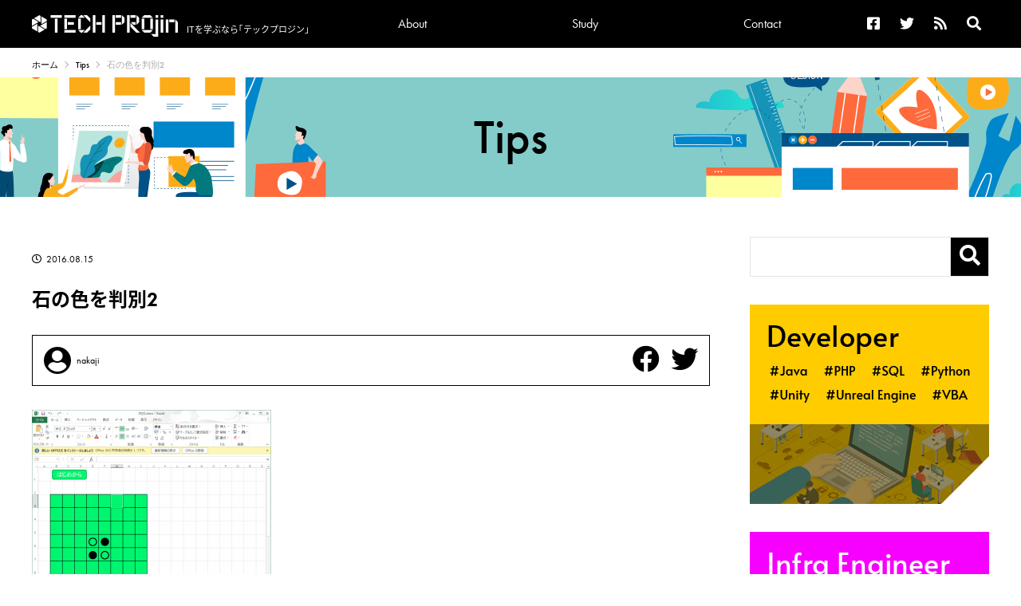

--- FILE ---
content_type: text/html; charset=UTF-8
request_url: https://tech.pjin.jp/blog/2016/08/15/excel-othello-6/%E7%9F%B3%E3%81%AE%E8%89%B2%E3%82%92%E5%88%A4%E5%88%A52/
body_size: 56305
content:
<!doctype html>
<html lang="ja">
<head>
  <meta charset="utf-8">

  <meta name="description" content="" />
  <meta name="keywords" content="" />
  <meta name="robots" content="INDEX, FOLLOW" />
  <script src="https://kit.fontawesome.com/8ce61bd09b.js" crossorigin="anonymous"></script>
  <link rel="stylesheet" type="text/css" href="https://tech.pjin.jp/wp-content/themes/techprojin/assets/css/html5reset.css" />
  <link rel="stylesheet" type="text/css" href="https://tech.pjin.jp/wp-content/themes/techprojin/assets/css/main_layout.css" />
  <link rel="stylesheet" type="text/css" href="https://tech.pjin.jp/wp-content/themes/techprojin/assets/css/contents.css" />
  <link href="https://fonts.googleapis.com/css2?family=Alata&display=swap" rel="stylesheet">
  <link rel="stylesheet" href="https://use.typekit.net/xcj2xkr.css">
  <meta name="viewport" content="width=device-width, minimum-scale=1, maximum-scale=1" />

  <script src="https://ajax.googleapis.com/ajax/libs/jquery/3.2.1/jquery.min.js"></script>
  <script type="text/javascript" src="https://tech.pjin.jp/wp-content/themes/techprojin/assets/js/main.js"></script>
  <script>
  (function(d) {
    var config = {
      kitId: 'mtc6pup',
      scriptTimeout: 3000,
      async: true
    },
    h=d.documentElement,t=setTimeout(function(){h.className=h.className.replace(/\bwf-loading\b/g,"")+" wf-inactive";},config.scriptTimeout),tk=d.createElement("script"),f=false,s=d.getElementsByTagName("script")[0],a;h.className+=" wf-loading";tk.src='https://use.typekit.net/'+config.kitId+'.js';tk.async=true;tk.onload=tk.onreadystatechange=function(){a=this.readyState;if(f||a&&a!="complete"&&a!="loaded")return;f=true;clearTimeout(t);try{Typekit.load(config)}catch(e){}};s.parentNode.insertBefore(tk,s)
  })(document);
</script>

  <title>石の色を判別2 | TECH PROjin</title>

		<!-- All in One SEO 4.9.3 - aioseo.com -->
	<meta name="robots" content="max-image-preview:large" />
	<meta name="author" content="nakaji"/>
	<link rel="canonical" href="https://tech.pjin.jp/blog/2016/08/15/excel-othello-6/%e7%9f%b3%e3%81%ae%e8%89%b2%e3%82%92%e5%88%a4%e5%88%a52/" />
	<meta name="generator" content="All in One SEO (AIOSEO) 4.9.3" />
		<meta property="og:locale" content="ja_JP" />
		<meta property="og:site_name" content="TECH PROjin | ITを学ぶなら「テックプロジン」" />
		<meta property="og:type" content="article" />
		<meta property="og:title" content="石の色を判別2 | TECH PROjin" />
		<meta property="og:url" content="https://tech.pjin.jp/blog/2016/08/15/excel-othello-6/%e7%9f%b3%e3%81%ae%e8%89%b2%e3%82%92%e5%88%a4%e5%88%a52/" />
		<meta property="article:published_time" content="2016-08-15T08:18:54+00:00" />
		<meta property="article:modified_time" content="2016-08-15T08:18:54+00:00" />
		<meta name="twitter:card" content="summary" />
		<meta name="twitter:title" content="石の色を判別2 | TECH PROjin" />
		<script type="application/ld+json" class="aioseo-schema">
			{"@context":"https:\/\/schema.org","@graph":[{"@type":"BreadcrumbList","@id":"https:\/\/tech.pjin.jp\/blog\/2016\/08\/15\/excel-othello-6\/%e7%9f%b3%e3%81%ae%e8%89%b2%e3%82%92%e5%88%a4%e5%88%a52\/#breadcrumblist","itemListElement":[{"@type":"ListItem","@id":"https:\/\/tech.pjin.jp#listItem","position":1,"name":"\u30db\u30fc\u30e0","item":"https:\/\/tech.pjin.jp","nextItem":{"@type":"ListItem","@id":"https:\/\/tech.pjin.jp\/blog\/2016\/08\/15\/excel-othello-6\/%e7%9f%b3%e3%81%ae%e8%89%b2%e3%82%92%e5%88%a4%e5%88%a52\/#listItem","name":"\u77f3\u306e\u8272\u3092\u5224\u52252"}},{"@type":"ListItem","@id":"https:\/\/tech.pjin.jp\/blog\/2016\/08\/15\/excel-othello-6\/%e7%9f%b3%e3%81%ae%e8%89%b2%e3%82%92%e5%88%a4%e5%88%a52\/#listItem","position":2,"name":"\u77f3\u306e\u8272\u3092\u5224\u52252","previousItem":{"@type":"ListItem","@id":"https:\/\/tech.pjin.jp#listItem","name":"\u30db\u30fc\u30e0"}}]},{"@type":"ItemPage","@id":"https:\/\/tech.pjin.jp\/blog\/2016\/08\/15\/excel-othello-6\/%e7%9f%b3%e3%81%ae%e8%89%b2%e3%82%92%e5%88%a4%e5%88%a52\/#itempage","url":"https:\/\/tech.pjin.jp\/blog\/2016\/08\/15\/excel-othello-6\/%e7%9f%b3%e3%81%ae%e8%89%b2%e3%82%92%e5%88%a4%e5%88%a52\/","name":"\u77f3\u306e\u8272\u3092\u5224\u52252 | TECH PROjin","inLanguage":"ja","isPartOf":{"@id":"https:\/\/tech.pjin.jp\/#website"},"breadcrumb":{"@id":"https:\/\/tech.pjin.jp\/blog\/2016\/08\/15\/excel-othello-6\/%e7%9f%b3%e3%81%ae%e8%89%b2%e3%82%92%e5%88%a4%e5%88%a52\/#breadcrumblist"},"author":{"@id":"https:\/\/tech.pjin.jp\/blog\/author\/nakafuji\/#author"},"creator":{"@id":"https:\/\/tech.pjin.jp\/blog\/author\/nakafuji\/#author"},"datePublished":"2016-08-15T17:18:54+09:00","dateModified":"2016-08-15T17:18:54+09:00"},{"@type":"Organization","@id":"https:\/\/tech.pjin.jp\/#organization","name":"TECH PROjin","description":"IT\u3092\u5b66\u3076\u306a\u3089\u300c\u30c6\u30c3\u30af\u30d7\u30ed\u30b8\u30f3\u300d","url":"https:\/\/tech.pjin.jp\/"},{"@type":"Person","@id":"https:\/\/tech.pjin.jp\/blog\/author\/nakafuji\/#author","url":"https:\/\/tech.pjin.jp\/blog\/author\/nakafuji\/","name":"nakaji","image":{"@type":"ImageObject","@id":"https:\/\/tech.pjin.jp\/blog\/2016\/08\/15\/excel-othello-6\/%e7%9f%b3%e3%81%ae%e8%89%b2%e3%82%92%e5%88%a4%e5%88%a52\/#authorImage","url":"https:\/\/secure.gravatar.com\/avatar\/728f74b085429088772065fa89303a5a7741a1484782214a51d39875c1a8671f?s=96&d=mm&r=g","width":96,"height":96,"caption":"nakaji"}},{"@type":"WebSite","@id":"https:\/\/tech.pjin.jp\/#website","url":"https:\/\/tech.pjin.jp\/","name":"TECH PROjin","description":"IT\u3092\u5b66\u3076\u306a\u3089\u300c\u30c6\u30c3\u30af\u30d7\u30ed\u30b8\u30f3\u300d","inLanguage":"ja","publisher":{"@id":"https:\/\/tech.pjin.jp\/#organization"}}]}
		</script>
		<!-- All in One SEO -->

<link rel='dns-prefetch' href='//www.googletagmanager.com' />
<link rel="alternate" type="application/rss+xml" title="TECH PROjin &raquo; 石の色を判別2 のコメントのフィード" href="https://tech.pjin.jp/blog/2016/08/15/excel-othello-6/%e7%9f%b3%e3%81%ae%e8%89%b2%e3%82%92%e5%88%a4%e5%88%a52/feed/" />
<link rel="alternate" title="oEmbed (JSON)" type="application/json+oembed" href="https://tech.pjin.jp/wp-json/oembed/1.0/embed?url=https%3A%2F%2Ftech.pjin.jp%2Fblog%2F2016%2F08%2F15%2Fexcel-othello-6%2F%25e7%259f%25b3%25e3%2581%25ae%25e8%2589%25b2%25e3%2582%2592%25e5%2588%25a4%25e5%2588%25a52%2F" />
<link rel="alternate" title="oEmbed (XML)" type="text/xml+oembed" href="https://tech.pjin.jp/wp-json/oembed/1.0/embed?url=https%3A%2F%2Ftech.pjin.jp%2Fblog%2F2016%2F08%2F15%2Fexcel-othello-6%2F%25e7%259f%25b3%25e3%2581%25ae%25e8%2589%25b2%25e3%2582%2592%25e5%2588%25a4%25e5%2588%25a52%2F&#038;format=xml" />
<style id='wp-img-auto-sizes-contain-inline-css' type='text/css'>
img:is([sizes=auto i],[sizes^="auto," i]){contain-intrinsic-size:3000px 1500px}
/*# sourceURL=wp-img-auto-sizes-contain-inline-css */
</style>
<style id='wp-emoji-styles-inline-css' type='text/css'>

	img.wp-smiley, img.emoji {
		display: inline !important;
		border: none !important;
		box-shadow: none !important;
		height: 1em !important;
		width: 1em !important;
		margin: 0 0.07em !important;
		vertical-align: -0.1em !important;
		background: none !important;
		padding: 0 !important;
	}
/*# sourceURL=wp-emoji-styles-inline-css */
</style>
<link rel='stylesheet' id='wp-block-library-css' href='https://tech.pjin.jp/wp-includes/css/dist/block-library/style.min.css?ver=cf6c3dd43187045091bc645b785a5a60' type='text/css' media='all' />
<style id='global-styles-inline-css' type='text/css'>
:root{--wp--preset--aspect-ratio--square: 1;--wp--preset--aspect-ratio--4-3: 4/3;--wp--preset--aspect-ratio--3-4: 3/4;--wp--preset--aspect-ratio--3-2: 3/2;--wp--preset--aspect-ratio--2-3: 2/3;--wp--preset--aspect-ratio--16-9: 16/9;--wp--preset--aspect-ratio--9-16: 9/16;--wp--preset--color--black: #000000;--wp--preset--color--cyan-bluish-gray: #abb8c3;--wp--preset--color--white: #ffffff;--wp--preset--color--pale-pink: #f78da7;--wp--preset--color--vivid-red: #cf2e2e;--wp--preset--color--luminous-vivid-orange: #ff6900;--wp--preset--color--luminous-vivid-amber: #fcb900;--wp--preset--color--light-green-cyan: #7bdcb5;--wp--preset--color--vivid-green-cyan: #00d084;--wp--preset--color--pale-cyan-blue: #8ed1fc;--wp--preset--color--vivid-cyan-blue: #0693e3;--wp--preset--color--vivid-purple: #9b51e0;--wp--preset--gradient--vivid-cyan-blue-to-vivid-purple: linear-gradient(135deg,rgb(6,147,227) 0%,rgb(155,81,224) 100%);--wp--preset--gradient--light-green-cyan-to-vivid-green-cyan: linear-gradient(135deg,rgb(122,220,180) 0%,rgb(0,208,130) 100%);--wp--preset--gradient--luminous-vivid-amber-to-luminous-vivid-orange: linear-gradient(135deg,rgb(252,185,0) 0%,rgb(255,105,0) 100%);--wp--preset--gradient--luminous-vivid-orange-to-vivid-red: linear-gradient(135deg,rgb(255,105,0) 0%,rgb(207,46,46) 100%);--wp--preset--gradient--very-light-gray-to-cyan-bluish-gray: linear-gradient(135deg,rgb(238,238,238) 0%,rgb(169,184,195) 100%);--wp--preset--gradient--cool-to-warm-spectrum: linear-gradient(135deg,rgb(74,234,220) 0%,rgb(151,120,209) 20%,rgb(207,42,186) 40%,rgb(238,44,130) 60%,rgb(251,105,98) 80%,rgb(254,248,76) 100%);--wp--preset--gradient--blush-light-purple: linear-gradient(135deg,rgb(255,206,236) 0%,rgb(152,150,240) 100%);--wp--preset--gradient--blush-bordeaux: linear-gradient(135deg,rgb(254,205,165) 0%,rgb(254,45,45) 50%,rgb(107,0,62) 100%);--wp--preset--gradient--luminous-dusk: linear-gradient(135deg,rgb(255,203,112) 0%,rgb(199,81,192) 50%,rgb(65,88,208) 100%);--wp--preset--gradient--pale-ocean: linear-gradient(135deg,rgb(255,245,203) 0%,rgb(182,227,212) 50%,rgb(51,167,181) 100%);--wp--preset--gradient--electric-grass: linear-gradient(135deg,rgb(202,248,128) 0%,rgb(113,206,126) 100%);--wp--preset--gradient--midnight: linear-gradient(135deg,rgb(2,3,129) 0%,rgb(40,116,252) 100%);--wp--preset--font-size--small: 13px;--wp--preset--font-size--medium: 20px;--wp--preset--font-size--large: 36px;--wp--preset--font-size--x-large: 42px;--wp--preset--spacing--20: 0.44rem;--wp--preset--spacing--30: 0.67rem;--wp--preset--spacing--40: 1rem;--wp--preset--spacing--50: 1.5rem;--wp--preset--spacing--60: 2.25rem;--wp--preset--spacing--70: 3.38rem;--wp--preset--spacing--80: 5.06rem;--wp--preset--shadow--natural: 6px 6px 9px rgba(0, 0, 0, 0.2);--wp--preset--shadow--deep: 12px 12px 50px rgba(0, 0, 0, 0.4);--wp--preset--shadow--sharp: 6px 6px 0px rgba(0, 0, 0, 0.2);--wp--preset--shadow--outlined: 6px 6px 0px -3px rgb(255, 255, 255), 6px 6px rgb(0, 0, 0);--wp--preset--shadow--crisp: 6px 6px 0px rgb(0, 0, 0);}:where(.is-layout-flex){gap: 0.5em;}:where(.is-layout-grid){gap: 0.5em;}body .is-layout-flex{display: flex;}.is-layout-flex{flex-wrap: wrap;align-items: center;}.is-layout-flex > :is(*, div){margin: 0;}body .is-layout-grid{display: grid;}.is-layout-grid > :is(*, div){margin: 0;}:where(.wp-block-columns.is-layout-flex){gap: 2em;}:where(.wp-block-columns.is-layout-grid){gap: 2em;}:where(.wp-block-post-template.is-layout-flex){gap: 1.25em;}:where(.wp-block-post-template.is-layout-grid){gap: 1.25em;}.has-black-color{color: var(--wp--preset--color--black) !important;}.has-cyan-bluish-gray-color{color: var(--wp--preset--color--cyan-bluish-gray) !important;}.has-white-color{color: var(--wp--preset--color--white) !important;}.has-pale-pink-color{color: var(--wp--preset--color--pale-pink) !important;}.has-vivid-red-color{color: var(--wp--preset--color--vivid-red) !important;}.has-luminous-vivid-orange-color{color: var(--wp--preset--color--luminous-vivid-orange) !important;}.has-luminous-vivid-amber-color{color: var(--wp--preset--color--luminous-vivid-amber) !important;}.has-light-green-cyan-color{color: var(--wp--preset--color--light-green-cyan) !important;}.has-vivid-green-cyan-color{color: var(--wp--preset--color--vivid-green-cyan) !important;}.has-pale-cyan-blue-color{color: var(--wp--preset--color--pale-cyan-blue) !important;}.has-vivid-cyan-blue-color{color: var(--wp--preset--color--vivid-cyan-blue) !important;}.has-vivid-purple-color{color: var(--wp--preset--color--vivid-purple) !important;}.has-black-background-color{background-color: var(--wp--preset--color--black) !important;}.has-cyan-bluish-gray-background-color{background-color: var(--wp--preset--color--cyan-bluish-gray) !important;}.has-white-background-color{background-color: var(--wp--preset--color--white) !important;}.has-pale-pink-background-color{background-color: var(--wp--preset--color--pale-pink) !important;}.has-vivid-red-background-color{background-color: var(--wp--preset--color--vivid-red) !important;}.has-luminous-vivid-orange-background-color{background-color: var(--wp--preset--color--luminous-vivid-orange) !important;}.has-luminous-vivid-amber-background-color{background-color: var(--wp--preset--color--luminous-vivid-amber) !important;}.has-light-green-cyan-background-color{background-color: var(--wp--preset--color--light-green-cyan) !important;}.has-vivid-green-cyan-background-color{background-color: var(--wp--preset--color--vivid-green-cyan) !important;}.has-pale-cyan-blue-background-color{background-color: var(--wp--preset--color--pale-cyan-blue) !important;}.has-vivid-cyan-blue-background-color{background-color: var(--wp--preset--color--vivid-cyan-blue) !important;}.has-vivid-purple-background-color{background-color: var(--wp--preset--color--vivid-purple) !important;}.has-black-border-color{border-color: var(--wp--preset--color--black) !important;}.has-cyan-bluish-gray-border-color{border-color: var(--wp--preset--color--cyan-bluish-gray) !important;}.has-white-border-color{border-color: var(--wp--preset--color--white) !important;}.has-pale-pink-border-color{border-color: var(--wp--preset--color--pale-pink) !important;}.has-vivid-red-border-color{border-color: var(--wp--preset--color--vivid-red) !important;}.has-luminous-vivid-orange-border-color{border-color: var(--wp--preset--color--luminous-vivid-orange) !important;}.has-luminous-vivid-amber-border-color{border-color: var(--wp--preset--color--luminous-vivid-amber) !important;}.has-light-green-cyan-border-color{border-color: var(--wp--preset--color--light-green-cyan) !important;}.has-vivid-green-cyan-border-color{border-color: var(--wp--preset--color--vivid-green-cyan) !important;}.has-pale-cyan-blue-border-color{border-color: var(--wp--preset--color--pale-cyan-blue) !important;}.has-vivid-cyan-blue-border-color{border-color: var(--wp--preset--color--vivid-cyan-blue) !important;}.has-vivid-purple-border-color{border-color: var(--wp--preset--color--vivid-purple) !important;}.has-vivid-cyan-blue-to-vivid-purple-gradient-background{background: var(--wp--preset--gradient--vivid-cyan-blue-to-vivid-purple) !important;}.has-light-green-cyan-to-vivid-green-cyan-gradient-background{background: var(--wp--preset--gradient--light-green-cyan-to-vivid-green-cyan) !important;}.has-luminous-vivid-amber-to-luminous-vivid-orange-gradient-background{background: var(--wp--preset--gradient--luminous-vivid-amber-to-luminous-vivid-orange) !important;}.has-luminous-vivid-orange-to-vivid-red-gradient-background{background: var(--wp--preset--gradient--luminous-vivid-orange-to-vivid-red) !important;}.has-very-light-gray-to-cyan-bluish-gray-gradient-background{background: var(--wp--preset--gradient--very-light-gray-to-cyan-bluish-gray) !important;}.has-cool-to-warm-spectrum-gradient-background{background: var(--wp--preset--gradient--cool-to-warm-spectrum) !important;}.has-blush-light-purple-gradient-background{background: var(--wp--preset--gradient--blush-light-purple) !important;}.has-blush-bordeaux-gradient-background{background: var(--wp--preset--gradient--blush-bordeaux) !important;}.has-luminous-dusk-gradient-background{background: var(--wp--preset--gradient--luminous-dusk) !important;}.has-pale-ocean-gradient-background{background: var(--wp--preset--gradient--pale-ocean) !important;}.has-electric-grass-gradient-background{background: var(--wp--preset--gradient--electric-grass) !important;}.has-midnight-gradient-background{background: var(--wp--preset--gradient--midnight) !important;}.has-small-font-size{font-size: var(--wp--preset--font-size--small) !important;}.has-medium-font-size{font-size: var(--wp--preset--font-size--medium) !important;}.has-large-font-size{font-size: var(--wp--preset--font-size--large) !important;}.has-x-large-font-size{font-size: var(--wp--preset--font-size--x-large) !important;}
/*# sourceURL=global-styles-inline-css */
</style>

<style id='classic-theme-styles-inline-css' type='text/css'>
/*! This file is auto-generated */
.wp-block-button__link{color:#fff;background-color:#32373c;border-radius:9999px;box-shadow:none;text-decoration:none;padding:calc(.667em + 2px) calc(1.333em + 2px);font-size:1.125em}.wp-block-file__button{background:#32373c;color:#fff;text-decoration:none}
/*# sourceURL=/wp-includes/css/classic-themes.min.css */
</style>
<link rel='stylesheet' id='toc-screen-css' href='https://tech.pjin.jp/wp-content/plugins/table-of-contents-plus/screen.min.css?ver=2411.1' type='text/css' media='all' />
<link rel='stylesheet' id='unitydog-css' href='https://tech.pjin.jp/wp-content/plugins/unitydog/unitydog.css?ver=cf6c3dd43187045091bc645b785a5a60' type='text/css' media='all' />
<link rel='stylesheet' id='wp-v-icons-css-css' href='https://tech.pjin.jp/wp-content/plugins/wp-visual-icon-fonts/css/wpvi-fa4.css?ver=cf6c3dd43187045091bc645b785a5a60' type='text/css' media='all' />
<script type="text/javascript" src="https://tech.pjin.jp/wp-includes/js/jquery/jquery.min.js?ver=3.7.1" id="jquery-core-js"></script>
<script type="text/javascript" src="https://tech.pjin.jp/wp-includes/js/jquery/jquery-migrate.min.js?ver=3.4.1" id="jquery-migrate-js"></script>
<script type="text/javascript" src="https://tech.pjin.jp/wp-content/plugins/unitydog/unityobject2.js?ver=cf6c3dd43187045091bc645b785a5a60" id="unityobject2-js"></script>
<script type="text/javascript" id="unitydog-js-extra">
/* <![CDATA[ */
var unitydogsettings = {"fullscreen":"https://tech.pjin.jp/wp-content/plugins/unitydog/ctrl_fullscreen.png","restore":"https://tech.pjin.jp/wp-content/plugins/unitydog/ctrl_restore.png"};
//# sourceURL=unitydog-js-extra
/* ]]> */
</script>
<script type="text/javascript" src="https://tech.pjin.jp/wp-content/plugins/unitydog/unitydog.js?ver=cf6c3dd43187045091bc645b785a5a60" id="unitydog-js"></script>
<link rel="https://api.w.org/" href="https://tech.pjin.jp/wp-json/" /><link rel="alternate" title="JSON" type="application/json" href="https://tech.pjin.jp/wp-json/wp/v2/media/52328" /><link rel="EditURI" type="application/rsd+xml" title="RSD" href="https://tech.pjin.jp/xmlrpc.php?rsd" />

<link rel='shortlink' href='https://tech.pjin.jp/?p=52328' />
<meta name="generator" content="Site Kit by Google 1.170.0" /><meta name="google-site-verification" content="xRIHSShaSCSd_rBNn8Aah5H4FXxoWv5EdpeDTwDoFY0">
<!-- Site Kit が追加した Google AdSense メタタグ -->
<meta name="google-adsense-platform-account" content="ca-host-pub-2644536267352236">
<meta name="google-adsense-platform-domain" content="sitekit.withgoogle.com">
<!-- Site Kit が追加した End Google AdSense メタタグ -->
<link rel="icon" href="https://tech.pjin.jp/wp-content/uploads/2021/07/cropped-favicon2-32x32.png" sizes="32x32" />
<link rel="icon" href="https://tech.pjin.jp/wp-content/uploads/2021/07/cropped-favicon2-192x192.png" sizes="192x192" />
<link rel="apple-touch-icon" href="https://tech.pjin.jp/wp-content/uploads/2021/07/cropped-favicon2-180x180.png" />
<meta name="msapplication-TileImage" content="https://tech.pjin.jp/wp-content/uploads/2021/07/cropped-favicon2-270x270.png" />
		<style type="text/css" id="wp-custom-css">
			table {
  border-collapse: collapse;
}
th, td {
  border: 1px solid #333;
	padding:3%;
}

.c-articleBodyArea table{width:100%;}
.c-articleBodyArea table tr th{background:#eee;}
.aka{color:red;}
.midashi{
	font-size: 18px;
	font-weight: bold;
	text-decoration: underline;
}
.matome {
	border: 1px solid;
	border-radius: 10px;
	border-color: #000080;
	background-color: #ffffff;
}
.box27 {
	position: relative;
  margin: 2em 0;
  padding: 0.5em 1em;
  border: solid 3px #444444;
	padding-top: 20px;
  padding-bottom: 20px;
}
.box27 .box-title {
  position: absolute;
  display: inline-block;
  top: -27px;
  left: -3px;
  padding: 0 9px;
  height: 25px;
  line-height: 27px;
  font-size: 17px;
  background: #444444;
  color: #ffffff;
  font-weight: bold;
  border-radius: 5px 5px 0 0;
}

.syntaxhighlighter{border: 1px solid #ccc;}
.c-articleBodyArea .syntaxhighlighter .line.alt2 {
    background-color: #F8F8F8 !important;
}
blockquote{
	position: relative;
	padding: 30px 39px 30px 39px;
	box-sizing: border-box;
	font-style: italic;
	color: #464646;
	background: #f6f6f6;
	border: none;
	border-top: solid 3px #000;
	border-bottom: solid 3px #000;
}
blockquote:before{
	display: inline-block;
	position: absolute;
	width: 32px;
	height: 32px;
	vertical-align: middle;
	text-align: center;
	content: "\f10d";
	font-family: "Font Awesome 5 Free";
	font-weight: 900;
	color: #FFF;
	font-size: 16px;
	line-height: 30px;
	background: #000;
}
blockquote:after{
	display: inline-block;
	position: absolute;
	width: 32px;
	height: 32px;
	vertical-align: middle;
	text-align: center;
	content: "\f10e";
	font-family: "Font Awesome 5 Free";
	font-weight: 900;
	color: #FFF;
	font-size: 16px;
	line-height: 30px;
	background: #000;
}
blockquote:before{
	top: 0; left: 0;
}
blockquote:after{
	bottom: 0; right: 0;
}
blockquote + p{
	margin-top: 1.6em;
}
blockquote p {
	position: relative;
	padding: 0;
	margin: 10px 0;
	z-index: 3;
	line-height: 1.7;
}
blockquote > p:last-child{ 
  margin-bottom: 0 !important;
	margin-top: 0 !important;
}
.c-articleBodyArea {
    font-family: noto-sans-cjk-jp, sans-serif;
}
th, td {
    line-height:1.5em;
}		</style>
			<script data-ad-client="ca-pub-8099171454579388" async src="https://pagead2.googlesyndication.com/pagead/js/adsbygoogle.js"></script>

<script type='text/javascript' src='https://www.googletagmanager.com/gtag/js?id=UA-41830820-2' id='google_gtagjs-js' async></script>
<script type='text/javascript' id='google_gtagjs-js-after'>
window.dataLayer = window.dataLayer || [];function gtag(){dataLayer.push(arguments);}
gtag('set', 'linker', {"domains":["tech.pjin.jp"]} );
gtag("js", new Date());
gtag("set", "developer_id.dZTNiMT", true);
gtag("config", "UA-41830820-2", {
  "anonymize_ip":true,
  "custom_map":{"dimension1":"author","dimension2":"release"},
  'author': 'nakaji',
  'release': '2016-08'
});

/*
gtag('event', 'event1', {
  'author': 'nakaji',
  'release': '2016-08'
});
*/

</script>

</head>

<body>
  <div class="c-flow">
    <header class="p-header">
      <div class="p-headerInner">
        <div class="p-headerNaviMenuBtn">
          <div class="p-headerNaviMenuBtnInner">
            <span></span>
            <span></span>
            <span></span>
          </div>
        </div>
        <a href="https://tech.pjin.jp">
          <div class="p-headerTitle">
              <div class="p-headerTitle__logo">
                <img src="https://tech.pjin.jp/wp-content/themes/techprojin/assets/images/top/logo.png" alt="TECHPROjin">
              </div>
              <div class="p-headerTitle_txt u-f-notoSansCjkJp">
                ITを学ぶなら<br class="p-headerTitleBr">｢テックプロジン｣
              </div>
          </div>          
        </a>
        <div class="p-headerLinks">
          <div class="p-headerSpSearch">
            <form role="search" method="get" id="searchform" action="https://tech.pjin.jp/" class="p-headerSpSearchForm">
              <input type="text" value="" name="s" id="s">
              <button type="submit" id="searchsubmit" value="検索"><i class="fas fa-search"></i></button>
            </form>
          </div>
          <nav class="p-headerGlobalNavi">
            <ul class="p-headerGlobalNaviLinks">
              <li class="p-headerGlobalNaviLinks__item">
                <a href="https://tech.pjin.jp/about" class="p-headerGlobalNaviLinkAnc">
                  About
                </a>
              </li>
              <li class="p-headerGlobalNaviLinks__item p-headerGlobalNaviLinks__item--tab">
                <div class="p-headerGlobalNaviLinkTab">
                  Study
                </div>
                <ul class="p-headerGlobalNaviLinkTabList">
                  <li class="p-headerGlobalNaviLinkTabList__item">
                    <a href="https://tech.pjin.jp/blog/developer/">
                      Developer
                    </a>
                  </li>
                  <li class="p-headerGlobalNaviLinkTabList__item">
                    <a href="https://tech.pjin.jp/blog/infra_engneer/">
                      Infra Engineer
                    </a>
                  </li>
                </ul>
              </li>
              <!--li class="p-headerGlobalNaviLinks__item p-headerGlobalNaviLinks__item--tab">
                <div class="p-headerGlobalNaviLinkTab">
                  News &amp; Tips
                </div>
                <ul class="p-headerGlobalNaviLinkTabList">
                  <li class="p-headerGlobalNaviLinkTabList__item">
                    <a href="https://tech.pjin.jp/blog/info/">
                      News
                    </a>
                  </li>
                  <li class="p-headerGlobalNaviLinkTabList__item">
                    <a href="https://tech.pjin.jp/tips">
                      Tips
                    </a>
                  </li>
                </ul>
              </li-->
              <li class="p-headerGlobalNaviLinks__item" class="p-headerGlobalNaviLinkAnc">
                <a href="https://tech.pjin.jp/contact" class="p-headerGlobalNaviLinkAnc">
                  Contact
                </a>
              </li>
            </ul>
          </nav>
          <ul class="p-headerIcons">
            <li class="p-headerIcons__item">
              <a href="https://www.facebook.com/techpjin?fref=ts" target="_blank">
                <i class="fab fa-facebook-square"></i>
              </a>
            </li>
            <li class="p-headerIcons__item">
              <a href="https://twitter.com/tech_pjin" target="_blank">
                <i class="fab fa-twitter"></i>
              </a>
            </li>
            <li class="p-headerIcons__item">
              <a href="https://tech.pjin.jp/feed/" target="_blank">
                <i class="fas fa-rss"></i>
              </a>
            </li>
            <li class="p-headerIcons__item p-headerIcons__item--search">
              <form role="search" method="get" id="searchform" action="https://tech.pjin.jp/" class="p-headerIconsSearchForm">
                <input type="text" value="" name="s" id="s">
                <button type="submit" id="searchsubmit" value="検索"><i class="fas fa-search"></i></button>
              </form>
              <a href="#" class="p-headerSearchInactiveIcon">
                <i class="fas fa-search"></i>
              </a>
            </li>
          </ul>
        </div>
      </div>
    </header>
  </div>

  <div class="l-wrap">
    <div class="c-breadcrumb">
      <ul class="c-breadcrumbLinks">
        <li class="c-breadcrumbLinks__item">
          <a href="https://tech.pjin.jp">ホーム</a>
        </li>
        <li class="c-breadcrumbLinks__item">
          <a href="https://tech.pjin.jp/tips"><span class="c-breadcrumbLinks__itemAlata">Tips</span></a>
        </li>
        <li class="c-breadcrumbLinks__item">
          <span class="c-breadcrumbLinks__itemAlata">石の色を判別2</span>
        </li>
      </ul>
    </div>
  </div>
  
  <section class="c-subBanner c-newsTips">
    <h2 class="c-subBannerHeading c-subBannerHeading--news">Tips</h2>
  </section>
  
  <div class="l-columnContents">
    <div class="l-columnContents__main">
                        <article class="c-articleBody p-newsArticle">
        <div class="c-articleBodyHead">
          <figure class="c-articleBodyHead__mainImg">
                        </figure>
          <div class="c-articleBodyHead__info">
            <div class="c-articleBodyHead__infoDate">
              <i class="far fa-clock"></i>2016.08.15            </div>
            <div class="c-articleBodyHead__infoCategory">
                                                                    </div>
          </div>
          <h1 class="c-articleBodyHead__title">
            石の色を判別2          </h1>
        </div>
        <div class="c-articleBodyAuthor">
          <a href="https://tech.pjin.jp/blog/author/nakafuji/" class="c-articleBodyAuthorInfo">
            <div class="c-articleBodyAuthorInfo__icon"><span><i class="fas fa-user"></i></span></div>
            <div class="c-articleBodyAuthorInfo__name">nakaji</div>
          </a>
          <div class="c-articleBodyAuthorSns">
            
<!-- facebook -->
<a href="https://www.facebook.com/sharer.php?src=bm&u=https%3A%2F%2Ftech.pjin.jp%2Fblog%2F2016%2F08%2F15%2Fexcel-othello-6%2F%25e7%259f%25b3%25e3%2581%25ae%25e8%2589%25b2%25e3%2582%2592%25e5%2588%25a4%25e5%2588%25a52%2F&t=%E7%9F%B3%E3%81%AE%E8%89%B2%E3%82%92%E5%88%A4%E5%88%A52｜TECH PROjin" onclick="javascript:window.open(this.href, '', 'menubar=no,toolbar=no,resizable=yes,scrollbars=yes,height=300,width=600');return false;"><i class="fab fa-facebook"></i></a>
<!-- tweet -->
<a href="https://twitter.com/share?text=%E7%9F%B3%E3%81%AE%E8%89%B2%E3%82%92%E5%88%A4%E5%88%A52&url=https://tech.pjin.jp/blog/2016/08/15/excel-othello-6/%e7%9f%b3%e3%81%ae%e8%89%b2%e3%82%92%e5%88%a4%e5%88%a52/" rel="nofollow" data-show-count="false" onclick="javascript:window.open(this.href, '','menubar=no,toolbar=no,resizable=yes,scrollbars=yes,height=300,width=600');return false;" target="_blank"><i class="fab fa-twitter"></i></a>
          </div>
        </div>
        <!-- Shortcode [postbanner] does not exist -->        <div class="c-articleBodyArea">
          <p class="attachment"><a href='https://tech.pjin.jp/wp-content/uploads/2016/08/d13249a491dce19049a73a8c39af7296.png'><img fetchpriority="high" decoding="async" width="300" height="264" src="https://tech.pjin.jp/wp-content/uploads/2016/08/d13249a491dce19049a73a8c39af7296-300x264.png" class="attachment-medium size-medium" alt="" srcset="https://tech.pjin.jp/wp-content/uploads/2016/08/d13249a491dce19049a73a8c39af7296-300x264.png 300w, https://tech.pjin.jp/wp-content/uploads/2016/08/d13249a491dce19049a73a8c39af7296-1024x903.png 1024w, https://tech.pjin.jp/wp-content/uploads/2016/08/d13249a491dce19049a73a8c39af7296.png 1147w" sizes="(max-width: 300px) 100vw, 300px" /></a></p>
          <!-- snippet -->
        </div>
               
        <div class="c-articleBodyUnderSns">
          
<!-- facebook -->
<a href="https://www.facebook.com/sharer.php?src=bm&u=https%3A%2F%2Ftech.pjin.jp%2Fblog%2F2016%2F08%2F15%2Fexcel-othello-6%2F%25e7%259f%25b3%25e3%2581%25ae%25e8%2589%25b2%25e3%2582%2592%25e5%2588%25a4%25e5%2588%25a52%2F&t=%E7%9F%B3%E3%81%AE%E8%89%B2%E3%82%92%E5%88%A4%E5%88%A52｜TECH PROjin" onclick="javascript:window.open(this.href, '', 'menubar=no,toolbar=no,resizable=yes,scrollbars=yes,height=300,width=600');return false;"><i class="fab fa-facebook"></i></a>
<!-- tweet -->
<a href="https://twitter.com/share?text=%E7%9F%B3%E3%81%AE%E8%89%B2%E3%82%92%E5%88%A4%E5%88%A52&url=https://tech.pjin.jp/blog/2016/08/15/excel-othello-6/%e7%9f%b3%e3%81%ae%e8%89%b2%e3%82%92%e5%88%a4%e5%88%a52/" rel="nofollow" data-show-count="false" onclick="javascript:window.open(this.href, '','menubar=no,toolbar=no,resizable=yes,scrollbars=yes,height=300,width=600');return false;" target="_blank"><i class="fab fa-twitter"></i></a>
        </div>
        <div class="c-articleBodyPager">
           <div class="c-articleBodyPager__prev">
                                   </div>

           <div class="c-articleBodyPager__next">
                                   </div>
        </div>
        <div class="c-articleBodyReturn">
          <a href="https://tech.pjin.jp/tips" class="c-articleBodyReturn__btn">一覧へ戻る</a>
        </div>
      </article>      
                      </div>
        <div class="l-columnContents__side">
      <div class="p-sideSearch">
        <div class="p-sideSearchInner">
          <form role="search" method="get" id="searchform" action="https://tech.pjin.jp/" class="p-headerIconsSearchForm">
            <input type="text" value="" name="s" id="s">
            <button type="submit" id="searchsubmit" value="検索"><i class="fas fa-search"></i></button>
          </form>
        </div>
      </div>
      
      <div class="p-sideBanner">
        <a href="https://tech.pjin.jp/blog/developer/">
          <img src="https://tech.pjin.jp/wp-content/themes/techprojin/assets/images/side/side-banner-dev.jpg" alt="">
        </a>
      </div>
      <div class="p-sideBanner">
        <a href="https://tech.pjin.jp/blog/infra_engneer/">
          <img src="https://tech.pjin.jp/wp-content/themes/techprojin/assets/images/side/side-banner-infra.jpg" alt="">
        </a>
      </div>
      <!-- Shortcode [sidebanner] does not exist -->      
      <h4 class="p-side__title">Recent News</h4>
      <ul class="p-sideArticleList">
                            
                            <li class="p-sideArticleList__item">
            <a href="https://tech.pjin.jp/blog/info/%E3%82%BB%E3%82%AD%E3%83%A5%E3%83%AA%E3%83%86%E3%82%A3%E3%82%BD%E3%83%AA%E3%83%A5%E3%83%BC%E3%82%B7%E3%83%A7%E3%83%B3%E4%BA%8B%E6%A5%AD%E9%83%A8%E3%81%8B%E3%82%89%E3%81%AE%E3%81%8A%E7%9F%A5%E3%82%89%E3%81%9B/">
              <figure class="p-sideArticleList__itemThumb">
              <img src="https://tech.pjin.jp/wp-content/uploads/2021/08/security-200x128.jpg" alt="セキュリティソリューション事業部からのお知らせ">              </figure>
              <div class="p-sideArticleList__itemTxtWrap">
                <div class="p-sideArticleList__itemDate">
                  <i class="far fa-clock"></i>2023.04.28                </div>
                <div class="p-sideArticleList__itemTxt">
                  セキュリティソリューション事業部からのお…                </div>
              </div>
            </a>
          </li>
                            <li class="p-sideArticleList__item">
            <a href="https://tech.pjin.jp/blog/info/%E3%82%BB%E3%82%AD%E3%83%A5%E3%83%AA%E3%83%86%E3%82%A3%E3%82%A8%E3%83%B3%E3%82%B8%E3%83%8B%E3%82%A2%E3%81%8C%E6%B0%97%E3%81%AB%E3%81%AA%E3%81%A3%E3%81%9F%E3%83%8B%E3%83%A5%E3%83%BC%E3%82%B9-85/">
              <figure class="p-sideArticleList__itemThumb">
              <img src="https://tech.pjin.jp/wp-content/uploads/2021/08/security-200x128.jpg" alt="セキュリティエンジニアが気になったニュースまとめ　2023/4/17～4/23">              </figure>
              <div class="p-sideArticleList__itemTxtWrap">
                <div class="p-sideArticleList__itemDate">
                  <i class="far fa-clock"></i>2023.04.28                </div>
                <div class="p-sideArticleList__itemTxt">
                  セキュリティエンジニアが気になったニュー…                </div>
              </div>
            </a>
          </li>
                            <li class="p-sideArticleList__item">
            <a href="https://tech.pjin.jp/blog/info/%E3%82%BB%E3%82%AD%E3%83%A5%E3%83%AA%E3%83%86%E3%82%A3%E3%82%A8%E3%83%B3%E3%82%B8%E3%83%8B%E3%82%A2%E3%81%8C%E6%B0%97%E3%81%AB%E3%81%AA%E3%81%A3%E3%81%9F%E3%83%8B%E3%83%A5%E3%83%BC%E3%82%B9-84/">
              <figure class="p-sideArticleList__itemThumb">
              <img src="https://tech.pjin.jp/wp-content/uploads/2021/08/security-200x128.jpg" alt="セキュリティエンジニアが気になったニュースまとめ　2023/4/10～4/16">              </figure>
              <div class="p-sideArticleList__itemTxtWrap">
                <div class="p-sideArticleList__itemDate">
                  <i class="far fa-clock"></i>2023.04.21                </div>
                <div class="p-sideArticleList__itemTxt">
                  セキュリティエンジニアが気になったニュー…                </div>
              </div>
            </a>
          </li>
                            <li class="p-sideArticleList__item">
            <a href="https://tech.pjin.jp/blog/info/%E3%82%BB%E3%82%AD%E3%83%A5%E3%83%AA%E3%83%86%E3%82%A3%E3%82%A8%E3%83%B3%E3%82%B8%E3%83%8B%E3%82%A2%E3%81%8C%E6%B0%97%E3%81%AB%E3%81%AA%E3%81%A3%E3%81%9F%E3%83%8B%E3%83%A5%E3%83%BC%E3%82%B9-83/">
              <figure class="p-sideArticleList__itemThumb">
              <img src="https://tech.pjin.jp/wp-content/uploads/2021/08/security-200x128.jpg" alt="セキュリティエンジニアが気になったニュースまとめ　2023/4/3～4/9">              </figure>
              <div class="p-sideArticleList__itemTxtWrap">
                <div class="p-sideArticleList__itemDate">
                  <i class="far fa-clock"></i>2023.04.12                </div>
                <div class="p-sideArticleList__itemTxt">
                  セキュリティエンジニアが気になったニュー…                </div>
              </div>
            </a>
          </li>
                            <li class="p-sideArticleList__item">
            <a href="https://tech.pjin.jp/blog/info/%E3%82%BB%E3%82%AD%E3%83%A5%E3%83%AA%E3%83%86%E3%82%A3%E3%82%A8%E3%83%B3%E3%82%B8%E3%83%8B%E3%82%A2%E3%81%8C%E6%B0%97%E3%81%AB%E3%81%AA%E3%81%A3%E3%81%9F%E3%83%8B%E3%83%A5%E3%83%BC%E3%82%B9-82/">
              <figure class="p-sideArticleList__itemThumb">
              <img src="https://tech.pjin.jp/wp-content/uploads/2021/08/security-200x128.jpg" alt="セキュリティエンジニアが気になったニュースまとめ　2023/3/27～4/2">              </figure>
              <div class="p-sideArticleList__itemTxtWrap">
                <div class="p-sideArticleList__itemDate">
                  <i class="far fa-clock"></i>2023.04.07                </div>
                <div class="p-sideArticleList__itemTxt">
                  セキュリティエンジニアが気になったニュー…                </div>
              </div>
            </a>
          </li>
                        
      </ul>
      
      
      <h4 class="p-side__title">Recent Tips</h4>
      <ul class="p-sideArticleList">
                            
                            <li class="p-sideArticleList__item">
            <a href="https://tech.pjin.jp/blog/2021/08/31/sql%e3%81%ae%e6%a6%82%e8%a6%81/">
              <figure class="p-sideArticleList__itemThumb">
              <img src="https://tech.pjin.jp/wp-content/uploads/2021/09/sql1-200x128.jpg" alt="SQLの概要">              </figure>
              <div class="p-sideArticleList__itemTxtWrap">
                <div class="p-sideArticleList__itemDate">
                  <i class="far fa-clock"></i>2021.08.31                </div>
                <div class="p-sideArticleList__itemTxt">
                  SQLの概要                </div>
              </div>
            </a>
          </li>
                            <li class="p-sideArticleList__item">
            <a href="https://tech.pjin.jp/blog/2020/06/25/ocjp_module_04/">
              <figure class="p-sideArticleList__itemThumb">
              <img src="https://tech.pjin.jp/wp-content/uploads/2021/09/java1-200x128.jpg" alt="【Java Silver】モジュールシステムの基本を知る【Eclipse GUI編】">              </figure>
              <div class="p-sideArticleList__itemTxtWrap">
                <div class="p-sideArticleList__itemDate">
                  <i class="far fa-clock"></i>2020.06.25                </div>
                <div class="p-sideArticleList__itemTxt">
                  【Java Silver】モジュールシス…                </div>
              </div>
            </a>
          </li>
                            <li class="p-sideArticleList__item">
            <a href="https://tech.pjin.jp/blog/2020/06/20/integer-parseint-2/">
              <figure class="p-sideArticleList__itemThumb">
              <img src="https://tech.pjin.jp/wp-content/uploads/2021/09/java1-200x128.jpg" alt="【Java】Integer.parseIntのソースコードを読んでみた【後編】">              </figure>
              <div class="p-sideArticleList__itemTxtWrap">
                <div class="p-sideArticleList__itemDate">
                  <i class="far fa-clock"></i>2020.06.20                </div>
                <div class="p-sideArticleList__itemTxt">
                  【Java】Integer.parseI…                </div>
              </div>
            </a>
          </li>
                            <li class="p-sideArticleList__item">
            <a href="https://tech.pjin.jp/blog/2020/06/15/ocjp_module_03/">
              <figure class="p-sideArticleList__itemThumb">
              <img src="https://tech.pjin.jp/wp-content/uploads/2021/09/java1-200x128.jpg" alt="【Java Silver】モジュールシステムの基本を知る【コマンドライン編②】">              </figure>
              <div class="p-sideArticleList__itemTxtWrap">
                <div class="p-sideArticleList__itemDate">
                  <i class="far fa-clock"></i>2020.06.15                </div>
                <div class="p-sideArticleList__itemTxt">
                  【Java Silver】モジュールシス…                </div>
              </div>
            </a>
          </li>
                            <li class="p-sideArticleList__item">
            <a href="https://tech.pjin.jp/blog/2020/06/04/publickeycryptography/">
              <figure class="p-sideArticleList__itemThumb">
              <img src="https://tech.pjin.jp/wp-content/uploads/2020/06/IMG_0382.jpeg" alt="世界を支える数学～公開鍵暗号方式～">              </figure>
              <div class="p-sideArticleList__itemTxtWrap">
                <div class="p-sideArticleList__itemDate">
                  <i class="far fa-clock"></i>2020.06.04                </div>
                <div class="p-sideArticleList__itemTxt">
                  世界を支える数学～公開鍵暗号方式～                </div>
              </div>
            </a>
          </li>
                        
      </ul>
      
      <h4 class="p-side__title">Tag Search</h4>
      
      <ul class="p-sideTagList">
                                              <li class="p-sideTagList__item">
            <a href="https://tech.pjin.jp/blog/tag/%e5%9f%ba%e6%9c%ac/">基本（503）</a>
          </li>          
                                      <li class="p-sideTagList__item">
            <a href="https://tech.pjin.jp/blog/tag/%e7%b7%b4%e7%bf%92%e5%95%8f%e9%a1%8c/">練習問題（456）</a>
          </li>          
                                      <li class="p-sideTagList__item">
            <a href="https://tech.pjin.jp/blog/tag/%e3%83%97%e3%83%ad%e3%82%b0%e3%83%a9%e3%83%9f%e3%83%b3%e3%82%b0/">プログラミング（449）</a>
          </li>          
                                      <li class="p-sideTagList__item">
            <a href="https://tech.pjin.jp/blog/tag/%e3%82%b5%e3%83%b3%e3%83%97%e3%83%ab/">サンプル（332）</a>
          </li>          
                                      <li class="p-sideTagList__item">
            <a href="https://tech.pjin.jp/blog/tag/java/">JAVA（301）</a>
          </li>          
                                      <li class="p-sideTagList__item">
            <a href="https://tech.pjin.jp/blog/tag/%e5%88%9d%e5%bf%83%e8%80%85/">初心者（288）</a>
          </li>          
                                      <li class="p-sideTagList__item">
            <a href="https://tech.pjin.jp/blog/tag/php/">PHP（237）</a>
          </li>          
                                      <li class="p-sideTagList__item">
            <a href="https://tech.pjin.jp/blog/tag/linux/">Linux（214）</a>
          </li>          
                                      <li class="p-sideTagList__item">
            <a href="https://tech.pjin.jp/blog/tag/android/">Android（194）</a>
          </li>          
                                      <li class="p-sideTagList__item">
            <a href="https://tech.pjin.jp/blog/tag/%e3%82%a2%e3%83%97%e3%83%aa/">アプリ（162）</a>
          </li>          
                                      <li class="p-sideTagList__item">
            <a href="https://tech.pjin.jp/blog/tag/%e7%92%b0%e5%a2%83%e6%a7%8b%e7%af%89/">環境構築（159）</a>
          </li>          
                                      <li class="p-sideTagList__item">
            <a href="https://tech.pjin.jp/blog/tag/java%e7%b7%b4%e7%bf%92%e5%95%8f%e9%a1%8c/">JAVA練習問題（143）</a>
          </li>          
                                      <li class="p-sideTagList__item">
            <a href="https://tech.pjin.jp/blog/tag/%e3%82%b5%e3%83%bc%e3%83%90/">サーバ（135）</a>
          </li>          
                                      <li class="p-sideTagList__item">
            <a href="https://tech.pjin.jp/blog/tag/unity/">Unity（134）</a>
          </li>          
                                      <li class="p-sideTagList__item">
            <a href="https://tech.pjin.jp/blog/tag/ccna/">CCNA（132）</a>
          </li>          
                                      <li class="p-sideTagList__item">
            <a href="https://tech.pjin.jp/blog/tag/%e3%82%a4%e3%83%b3%e3%82%b9%e3%83%88%e3%83%bc%e3%83%ab/">インストール（111）</a>
          </li>          
                                      <li class="p-sideTagList__item">
            <a href="https://tech.pjin.jp/blog/tag/iphone/">iPhone（102）</a>
          </li>          
                                      <li class="p-sideTagList__item">
            <a href="https://tech.pjin.jp/blog/tag/c%e8%a8%80%e8%aa%9e/">C言語（100）</a>
          </li>          
                                      <li class="p-sideTagList__item">
            <a href="https://tech.pjin.jp/blog/tag/xcode/">Xcode（93）</a>
          </li>          
                                      <li class="p-sideTagList__item">
            <a href="https://tech.pjin.jp/blog/tag/tips/">TIPS（91）</a>
          </li>          
                                      <li class="p-sideTagList__item">
            <a href="https://tech.pjin.jp/blog/tag/vba/">VBA（83）</a>
          </li>          
                                      <li class="p-sideTagList__item">
            <a href="https://tech.pjin.jp/blog/tag/php%e7%b7%b4%e7%bf%92%e5%95%8f%e9%a1%8c/">PHP練習問題（80）</a>
          </li>          
                                      <li class="p-sideTagList__item">
            <a href="https://tech.pjin.jp/blog/tag/excel/">Excel（79）</a>
          </li>          
                                      <li class="p-sideTagList__item">
            <a href="https://tech.pjin.jp/blog/tag/swift/">Swift（77）</a>
          </li>          
                                      <li class="p-sideTagList__item">
            <a href="https://tech.pjin.jp/blog/tag/column/">コラム（75）</a>
          </li>          
                                      <li class="p-sideTagList__item">
            <a href="https://tech.pjin.jp/blog/tag/%e3%82%b3%e3%83%9e%e3%83%b3%e3%83%89/">コマンド（72）</a>
          </li>          
                                      <li class="p-sideTagList__item">
            <a href="https://tech.pjin.jp/blog/tag/icnd1/">ICND1（72）</a>
          </li>          
                                      <li class="p-sideTagList__item">
            <a href="https://tech.pjin.jp/blog/tag/sql%e7%b7%b4%e7%bf%92%e5%95%8f%e9%a1%8c/">SQL練習問題（72）</a>
          </li>          
                                      <li class="p-sideTagList__item">
            <a href="https://tech.pjin.jp/blog/tag/%e7%84%a1%e6%96%99/">無料（67）</a>
          </li>          
                                      <li class="p-sideTagList__item">
            <a href="https://tech.pjin.jp/blog/tag/icnd2/">ICND2（63）</a>
          </li>          
                                      <li class="p-sideTagList__item">
            <a href="https://tech.pjin.jp/blog/tag/%e3%82%bb%e3%82%ad%e3%83%a5%e3%83%aa%e3%83%86%e3%82%a3/">セキュリティ（58）</a>
          </li>          
                                      <li class="p-sideTagList__item">
            <a href="https://tech.pjin.jp/blog/tag/apache/">Apache（57）</a>
          </li>          
                                      <li class="p-sideTagList__item">
            <a href="https://tech.pjin.jp/blog/tag/%e3%83%8d%e3%83%83%e3%83%88%e3%83%af%e3%83%bc%e3%82%af/">ネットワーク（56）</a>
          </li>          
                                      <li class="p-sideTagList__item">
            <a href="https://tech.pjin.jp/blog/tag/java8/">JAVA8（51）</a>
          </li>          
                                      <li class="p-sideTagList__item">
            <a href="https://tech.pjin.jp/blog/tag/javascript/">JavaScript（50）</a>
          </li>          
                                      <li class="p-sideTagList__item">
            <a href="https://tech.pjin.jp/blog/tag/ccnp/">CCNP（50）</a>
          </li>          
                                      <li class="p-sideTagList__item">
            <a href="https://tech.pjin.jp/blog/tag/java8%e7%b7%b4%e7%bf%92%e5%95%8f%e9%a1%8c/">java8練習問題（48）</a>
          </li>          
                                      <li class="p-sideTagList__item">
            <a href="https://tech.pjin.jp/blog/tag/%e3%83%84%e3%83%bc%e3%83%ab/">ツール（47）</a>
          </li>          
                                      <li class="p-sideTagList__item">
            <a href="https://tech.pjin.jp/blog/tag/%e9%9b%a3%e6%98%93%e5%ba%a6%ef%bc%9a%e2%98%85%e3%81%aa%e3%81%97/">難易度：★なし（47）</a>
          </li>          
              
      </ul>
      
      
<!--
      <div class="p-side__more">
        <a href="#" class="p-side__moreBtn"><i class="fas fa-list"></i>全てを見る</a>
      </div>
-->
      
    </div>  </div>


  <div class="c-ad">
    <div class="l-inner">
      
<ul class="c-adList">
  <li class="c-adList__item">
<a href="https://www.networkacademy.jp/" target="_blank" rel="noopener">
	<img src="/wp-content/uploads/2023/02/ccna_300x250.jpg" alt="ITスクール">
</a>
</li>
<li class="c-adList__item">
<a href="https://www.jobcareer.jp/lp/agent-projin/?aff=tech-l-top" target="_blank" rel="noopener">
	<img src="/wp-content/uploads/2021/10/300x250tpj.jpg" alt="IT業界を志望する皆さんに本当のキャリア相談">
</a>
</li>
<li class="c-adList__item">
<a href="https://bookns.jp/" target="_blank">
	<img src="/wp-content/uploads/2023/05/bookns_bna.jpg" alt="実践型オンラインラーニングサービス | BOOKNS（ブックネス）">
</a>
</li>
</ul>    </div>
  </div>

  <footer class="c-footer">
    <div class="c-footerInner">
      <ul class="c-footerLinks">
        <li class="c-footerLinks__item">
          <a href="https://tech.pjin.jp">
            ホーム
          </a>
        </li>
        <li class="c-footerLinks__item">
          <a href="https://tech.pjin.jp/about">
            このサイトについて
          </a>
        </li>
        <li class="c-footerLinks__item">
          <a href="https://tech.pjin.jp/company">
            運営会社
          </a>
        </li>
        <li class="c-footerLinks__item">
          <a href="https://tech.pjin.jp/privacy">
            プライバシーポリシー
          </a>
        </li>
        <!--li class="c-footerLinks__item">
          <a href="https://tech.pjin.jp/term">
            利用規約
          </a>
        </li-->
        <li class="c-footerLinks__item">
          <a href="https://tech.pjin.jp/contact">
            お問い合わせ
          </a>
        </li>
      </ul>
      <div class="c-footerCopyright">
        <div class="c-footerCopyright__item">Created by SIE Co., Ltd.</div>
        <div class="c-footerCopyright__item">&copy; 2023 SIE Co.,Ltd.</div>
      </div>
    </div>
    <div class="c-footerPageUpBtn">
      <a href="#"><i class="fas fa-arrow-up"></i></a>
    </div>
  </footer>



<script type="speculationrules">
{"prefetch":[{"source":"document","where":{"and":[{"href_matches":"/*"},{"not":{"href_matches":["/wp-*.php","/wp-admin/*","/wp-content/uploads/*","/wp-content/*","/wp-content/plugins/*","/wp-content/themes/techprojin/*","/*\\?(.+)"]}},{"not":{"selector_matches":"a[rel~=\"nofollow\"]"}},{"not":{"selector_matches":".no-prefetch, .no-prefetch a"}}]},"eagerness":"conservative"}]}
</script>
<script type="text/javascript" src="https://tech.pjin.jp/wp-content/plugins/table-of-contents-plus/front.min.js?ver=2411.1" id="toc-front-js"></script>
<script id="wp-emoji-settings" type="application/json">
{"baseUrl":"https://s.w.org/images/core/emoji/17.0.2/72x72/","ext":".png","svgUrl":"https://s.w.org/images/core/emoji/17.0.2/svg/","svgExt":".svg","source":{"concatemoji":"https://tech.pjin.jp/wp-includes/js/wp-emoji-release.min.js?ver=cf6c3dd43187045091bc645b785a5a60"}}
</script>
<script type="module">
/* <![CDATA[ */
/*! This file is auto-generated */
const a=JSON.parse(document.getElementById("wp-emoji-settings").textContent),o=(window._wpemojiSettings=a,"wpEmojiSettingsSupports"),s=["flag","emoji"];function i(e){try{var t={supportTests:e,timestamp:(new Date).valueOf()};sessionStorage.setItem(o,JSON.stringify(t))}catch(e){}}function c(e,t,n){e.clearRect(0,0,e.canvas.width,e.canvas.height),e.fillText(t,0,0);t=new Uint32Array(e.getImageData(0,0,e.canvas.width,e.canvas.height).data);e.clearRect(0,0,e.canvas.width,e.canvas.height),e.fillText(n,0,0);const a=new Uint32Array(e.getImageData(0,0,e.canvas.width,e.canvas.height).data);return t.every((e,t)=>e===a[t])}function p(e,t){e.clearRect(0,0,e.canvas.width,e.canvas.height),e.fillText(t,0,0);var n=e.getImageData(16,16,1,1);for(let e=0;e<n.data.length;e++)if(0!==n.data[e])return!1;return!0}function u(e,t,n,a){switch(t){case"flag":return n(e,"\ud83c\udff3\ufe0f\u200d\u26a7\ufe0f","\ud83c\udff3\ufe0f\u200b\u26a7\ufe0f")?!1:!n(e,"\ud83c\udde8\ud83c\uddf6","\ud83c\udde8\u200b\ud83c\uddf6")&&!n(e,"\ud83c\udff4\udb40\udc67\udb40\udc62\udb40\udc65\udb40\udc6e\udb40\udc67\udb40\udc7f","\ud83c\udff4\u200b\udb40\udc67\u200b\udb40\udc62\u200b\udb40\udc65\u200b\udb40\udc6e\u200b\udb40\udc67\u200b\udb40\udc7f");case"emoji":return!a(e,"\ud83e\u1fac8")}return!1}function f(e,t,n,a){let r;const o=(r="undefined"!=typeof WorkerGlobalScope&&self instanceof WorkerGlobalScope?new OffscreenCanvas(300,150):document.createElement("canvas")).getContext("2d",{willReadFrequently:!0}),s=(o.textBaseline="top",o.font="600 32px Arial",{});return e.forEach(e=>{s[e]=t(o,e,n,a)}),s}function r(e){var t=document.createElement("script");t.src=e,t.defer=!0,document.head.appendChild(t)}a.supports={everything:!0,everythingExceptFlag:!0},new Promise(t=>{let n=function(){try{var e=JSON.parse(sessionStorage.getItem(o));if("object"==typeof e&&"number"==typeof e.timestamp&&(new Date).valueOf()<e.timestamp+604800&&"object"==typeof e.supportTests)return e.supportTests}catch(e){}return null}();if(!n){if("undefined"!=typeof Worker&&"undefined"!=typeof OffscreenCanvas&&"undefined"!=typeof URL&&URL.createObjectURL&&"undefined"!=typeof Blob)try{var e="postMessage("+f.toString()+"("+[JSON.stringify(s),u.toString(),c.toString(),p.toString()].join(",")+"));",a=new Blob([e],{type:"text/javascript"});const r=new Worker(URL.createObjectURL(a),{name:"wpTestEmojiSupports"});return void(r.onmessage=e=>{i(n=e.data),r.terminate(),t(n)})}catch(e){}i(n=f(s,u,c,p))}t(n)}).then(e=>{for(const n in e)a.supports[n]=e[n],a.supports.everything=a.supports.everything&&a.supports[n],"flag"!==n&&(a.supports.everythingExceptFlag=a.supports.everythingExceptFlag&&a.supports[n]);var t;a.supports.everythingExceptFlag=a.supports.everythingExceptFlag&&!a.supports.flag,a.supports.everything||((t=a.source||{}).concatemoji?r(t.concatemoji):t.wpemoji&&t.twemoji&&(r(t.twemoji),r(t.wpemoji)))});
//# sourceURL=https://tech.pjin.jp/wp-includes/js/wp-emoji-loader.min.js
/* ]]> */
</script>
</body>
</html>



--- FILE ---
content_type: text/html; charset=utf-8
request_url: https://www.google.com/recaptcha/api2/aframe
body_size: 268
content:
<!DOCTYPE HTML><html><head><meta http-equiv="content-type" content="text/html; charset=UTF-8"></head><body><script nonce="2Q-jSmAf3CSqlumNMUR2MA">/** Anti-fraud and anti-abuse applications only. See google.com/recaptcha */ try{var clients={'sodar':'https://pagead2.googlesyndication.com/pagead/sodar?'};window.addEventListener("message",function(a){try{if(a.source===window.parent){var b=JSON.parse(a.data);var c=clients[b['id']];if(c){var d=document.createElement('img');d.src=c+b['params']+'&rc='+(localStorage.getItem("rc::a")?sessionStorage.getItem("rc::b"):"");window.document.body.appendChild(d);sessionStorage.setItem("rc::e",parseInt(sessionStorage.getItem("rc::e")||0)+1);localStorage.setItem("rc::h",'1768960461500');}}}catch(b){}});window.parent.postMessage("_grecaptcha_ready", "*");}catch(b){}</script></body></html>